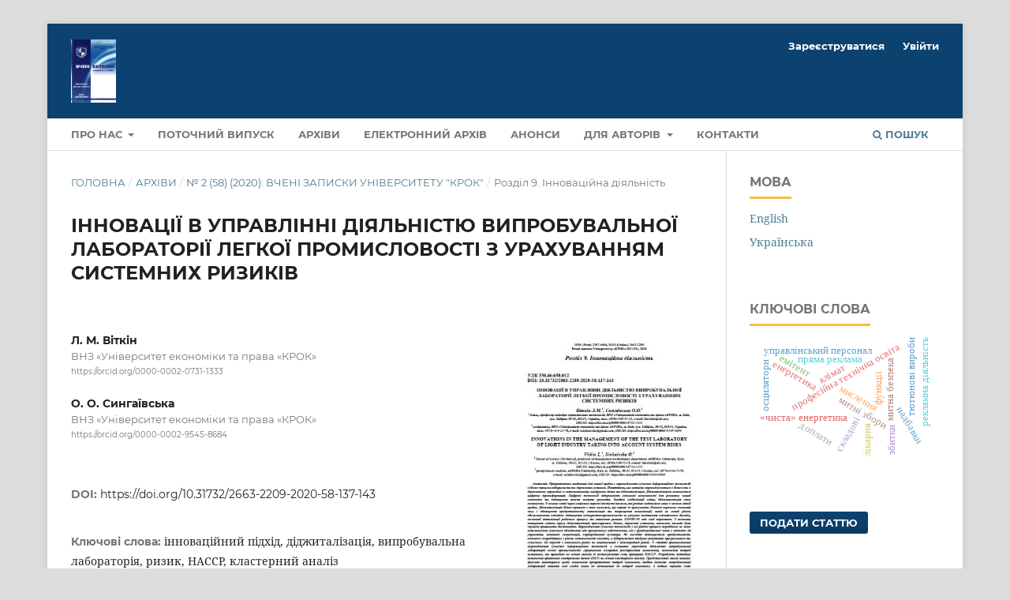

--- FILE ---
content_type: text/html; charset=utf-8
request_url: https://snku.krok.edu.ua/index.php/vcheni-zapiski-universitetu-krok/article/view/304
body_size: 14548
content:
<!DOCTYPE html>
<html lang="uk-UA" xml:lang="uk-UA">
<head>
	<meta charset="utf-8">
	<meta name="viewport" content="width=device-width, initial-scale=1.0">
	<title>
		ІННОВАЦІЇ В УПРАВЛІННІ ДІЯЛЬНІСТЮ ВИПРОБУВАЛЬНОЇ ЛАБОРАТОРІЇ ЛЕГКОЇ ПРОМИСЛОВОСТІ З УРАХУВАННЯМ СИСТЕМНИХ РИЗИКІВ
							| Вчені записки Університету «КРОК»
			</title>

	
<link rel="icon" href="https://snku.krok.edu.ua/public/journals/1/favicon_uk_UA.jpg">
<meta name="generator" content="Open Journal Systems 3.3.0.13">
<link rel="schema.DC" href="http://purl.org/dc/elements/1.1/" />
<meta name="DC.Coverage" xml:lang="en" content=""/>
<meta name="DC.Coverage" xml:lang="uk" content=""/>
<meta name="DC.Creator.PersonalName" content="Л. М. Віткін"/>
<meta name="DC.Creator.PersonalName" content="О. О. Сингаївська"/>
<meta name="DC.Date.created" scheme="ISO8601" content="2020-06-05"/>
<meta name="DC.Date.dateSubmitted" scheme="ISO8601" content="2020-09-14"/>
<meta name="DC.Date.issued" scheme="ISO8601" content="2020-06-05"/>
<meta name="DC.Date.modified" scheme="ISO8601" content="2020-09-20"/>
<meta name="DC.Description" xml:lang="en" content="The priority task for our country is the introduction of modern information technologies in the business processes of enterprises and government agencies. The concepts that are actively implemented in business and public administration are: automation, data digitization and digitalization. Digitalization is called digital transformation. Digital technologies open up unique opportunities for the development of our economy and improving the quality of life of citizens. Due to the globalization of the world, digitalization is becoming inevitable. Services that were previously provided in only one country are available worldwide through social networks. Digitalization of business processes is the lever that promotes it. The main advantages: saving time and increasing productivity; optimization and improvement of communications; access to a new level of customer service; increase competitiveness by improving customer experience, overall workflow optimization and risk identification. COVID-19 has made its adjustments. Since the virus spread around the world, digitalization has accelerated. Business, government agencies, and educational institutions were forced to work remotely.The introduction of modern technologies in all work processes involves not only the installation of modern equipment or software, but also fundamental changes in approaches to management, external communications, corporate culture. As a result, the productivity of each employee and the level of customer satisfaction increases, and the company gains a reputation as a progressive and modern organization. This is the transition from the local market to the national and international market. The article analyzes the introduction of modern information technologies in the control elements of the light industry test laboratory: the algorithm of order registration, determination of customer needs, carried out on the basis of analysis using the seven principles of HACCP. A method for determining critical control points (CCP) based on cluster analysis has been developed. The presented analysis performs the function of monitoring to determine the priority needs of the customer, that is allows the testing laboratory to identify its weaknesses in relation to the needs of the customer. And, from so, to estimate the competitiveness."/>
<meta name="DC.Description" xml:lang="uk" content="Пріоритетним завданням для нашої країни є впровадження сучасних інформаційних технологій в бізнес-процеси підприємств та державних установ. Поняттями, що активно впроваджуються в бізнесі та в державному управлінні є: автоматизація, оцифровка даних та діджиталізація. Діджиталізацією називається цифрова трансформація. Цифрові технології відкривають унікальні можливості для розвитку нашої економіки та підвищення якості життя громадян. Завдяки глобалізації світу, діджиталізація стає неминучою. У всьому світі через соціальні мережі доступні послуги, які раніше надавалися лише в межах однієї країни. Діджиталізація бізнес-процесів є тим важелем, що сприяє їх просуванню. Основні переваги: економія часу і підвищення продуктивності; оптимізація та покращення комунікації; вихід на новий рівень обслуговування клієнтів; підвищення конкурентоспроможності за рахунок поліпшення клієнтського досвіду, загальної оптимізації робочого процесу та виявлення ризиків. COVID-19 вніс свої корективи. З моменту поширення світом вірусу діджиталізація прискорилась. Бізнес, державні установи, навчальні заклади були змушені працювати дистанційно. Впровадження сучасних технологій у всі робочі процеси передбачає не лише встановлення сучасного обладнання або програмного забезпечення, але і фундаментальні зміни в підходах до управління, зовнішніх комунікацій, корпоративної культури. Як наслідок підвищується продуктивність кожного співробітника і рівень задоволеності клієнтів, а підприємство здобуває репутацію прогресивного та сучасного. Це перехід з локального ринку на національний і міжнародний ринок. У статті проаналізовано впровадження сучасних інформаційних технологій в елементи управління діяльністю випробувальної лабораторії легкої промисловості: сформовано алгоритм реєстрування замовлення, визначення потреб замовника, що проведені на основі аналізу із застосуванням семи принципів HACCP. Розроблена методика визначення критичних контрольних точок (ККТ) на основі кластерного аналізу. Представлений аналіз виконує функцію моніторингу щодо визначення пріоритетних потреб замовника, тобто дозволяє випробувальній лабораторії виявити свої слабкі ланки по відношенню до потреб замовника. А відтак оцінити свою конкурентоспроможність."/>
<meta name="DC.Format" scheme="IMT" content="application/pdf"/>
<meta name="DC.Identifier" content="304"/>
<meta name="DC.Identifier.pageNumber" content="137-143"/>
<meta name="DC.Identifier.DOI" content="10.31732/2663-2209-2020-58-137-143"/>
<meta name="DC.Identifier.URI" content="https://snku.krok.edu.ua/index.php/vcheni-zapiski-universitetu-krok/article/view/304"/>
<meta name="DC.Language" scheme="ISO639-1" content="uk"/>
<meta name="DC.Rights" content="Авторське право (c) 0 "/>
<meta name="DC.Rights" content=""/>
<meta name="DC.Source" content="Вчені записки Університету «КРОК»"/>
<meta name="DC.Source.ISSN" content="2663-2209"/>
<meta name="DC.Source.Issue" content="2 (58)"/>
<meta name="DC.Source.URI" content="https://snku.krok.edu.ua/index.php/vcheni-zapiski-universitetu-krok"/>
<meta name="DC.Subject" xml:lang="uk" content="інноваційний підхід"/>
<meta name="DC.Subject" xml:lang="uk" content="діджиталізація"/>
<meta name="DC.Subject" xml:lang="uk" content="випробувальна лабораторія"/>
<meta name="DC.Subject" xml:lang="uk" content="ризик"/>
<meta name="DC.Subject" xml:lang="uk" content="HACCP"/>
<meta name="DC.Subject" xml:lang="uk" content="кластерний аналіз"/>
<meta name="DC.Title" content="ІННОВАЦІЇ В УПРАВЛІННІ ДІЯЛЬНІСТЮ ВИПРОБУВАЛЬНОЇ ЛАБОРАТОРІЇ ЛЕГКОЇ ПРОМИСЛОВОСТІ З УРАХУВАННЯМ СИСТЕМНИХ РИЗИКІВ"/>
<meta name="DC.Title.Alternative" xml:lang="en" content="INNOVATIONS IN THE MANAGEMENT OF THE TEST LABORATORY OF LIGHT INDUSTRY TAKING INTO ACCOUNT SYSTEM RISKS"/>
<meta name="DC.Type" content="Text.Serial.Journal"/>
<meta name="DC.Type" xml:lang="en" content=""/>
<meta name="DC.Type" xml:lang="uk" content=""/>
<meta name="DC.Type.articleType" content="Розділ 9. Інноваційна діяльність"/>
<meta name="gs_meta_revision" content="1.1"/>
<meta name="citation_journal_title" content="Вчені записки Університету «КРОК»"/>
<meta name="citation_journal_abbrev" content="vzuk"/>
<meta name="citation_issn" content="2663-2209"/> 
<meta name="citation_author" content="Л. М. Віткін"/>
<meta name="citation_author_institution" content="ВНЗ «Університет економіки та права «КРОК»"/>
<meta name="citation_author" content="О. О. Сингаївська"/>
<meta name="citation_author_institution" content="ВНЗ «Університет економіки та права «КРОК»"/>
<meta name="citation_title" content="ІННОВАЦІЇ В УПРАВЛІННІ ДІЯЛЬНІСТЮ ВИПРОБУВАЛЬНОЇ ЛАБОРАТОРІЇ ЛЕГКОЇ ПРОМИСЛОВОСТІ З УРАХУВАННЯМ СИСТЕМНИХ РИЗИКІВ"/>
<meta name="citation_language" content="uk"/>
<meta name="citation_date" content="2020/06/05"/>
<meta name="citation_issue" content="2 (58)"/>
<meta name="citation_firstpage" content="137"/>
<meta name="citation_lastpage" content="143"/>
<meta name="citation_doi" content="10.31732/2663-2209-2020-58-137-143"/>
<meta name="citation_abstract_html_url" content="https://snku.krok.edu.ua/index.php/vcheni-zapiski-universitetu-krok/article/view/304"/>
<meta name="citation_keywords" xml:lang="uk" content="інноваційний підхід"/>
<meta name="citation_keywords" xml:lang="uk" content="діджиталізація"/>
<meta name="citation_keywords" xml:lang="uk" content="випробувальна лабораторія"/>
<meta name="citation_keywords" xml:lang="uk" content="ризик"/>
<meta name="citation_keywords" xml:lang="uk" content="HACCP"/>
<meta name="citation_keywords" xml:lang="uk" content="кластерний аналіз"/>
<meta name="citation_pdf_url" content="https://snku.krok.edu.ua/index.php/vcheni-zapiski-universitetu-krok/article/download/304/329"/>
<meta name="citation_reference" content="ДСТУ ISO/IEC 17025:2017 Загальні вимоги до компетентності випробувальних та калібрувальних лабораторій Київ, 2017. 40 с. (Інформація та документація). URL : http://www.euroacademia.com.ua."/>
<meta name="citation_reference" content="Офіційний сайт Сьогодні. URL : https://www.segodnya.ua/ua/ukraine/elektronnaya-ukraina-kakie-uslugi-vskore-stanut-dostupny-onlayn-1284314.html."/>
<meta name="citation_reference" content="Офіційний сайт FXSSI. URL : https://ru.fxssi.com/top-10-samyx-dorogix-kompanij-mira."/>
<meta name="citation_reference" content="Офіційний сайт Channel IT. URL : http://channel4it.com/publications/Vedushchie-mirovye-kompanii-aktivno-razvivayut-proekty-Interneta-veshchey-34769.html#."/>
<meta name="citation_reference" content="Кластерный анализ. URL : http://statlab.kubsu.ru/sites/project_bank/claster.pdf."/>
<meta name="citation_reference" content="Офіційний сайт StatSoft. URL : http://statsoft.ru/home/textbook/modules/stcluan.html."/>
<link rel="alternate" type="application/atom+xml" href="https://snku.krok.edu.ua/index.php/vcheni-zapiski-universitetu-krok/gateway/plugin/AnnouncementFeedGatewayPlugin/atom">
<link rel="alternate" type="application/rdf+xml" href="https://snku.krok.edu.ua/index.php/vcheni-zapiski-universitetu-krok/gateway/plugin/AnnouncementFeedGatewayPlugin/rss">
<link rel="alternate" type="application/rss+xml" href="https://snku.krok.edu.ua/index.php/vcheni-zapiski-universitetu-krok/gateway/plugin/AnnouncementFeedGatewayPlugin/rss2">
	<link rel="stylesheet" href="https://snku.krok.edu.ua/index.php/vcheni-zapiski-universitetu-krok/$$$call$$$/page/page/css?name=stylesheet" type="text/css" /><link rel="stylesheet" href="https://snku.krok.edu.ua/lib/pkp/styles/fontawesome/fontawesome.css?v=3.3.0.13" type="text/css" />
</head>
<body class="pkp_page_article pkp_op_view has_site_logo" dir="ltr">

	<div class="pkp_structure_page">

				<header class="pkp_structure_head" id="headerNavigationContainer" role="banner">
						 <nav class="cmp_skip_to_content" aria-label="Jump to content links">
	<a href="#pkp_content_main">Перейти до головного</a>
	<a href="#siteNav">Перейти в головне навігаційне меню</a>
		<a href="#pkp_content_footer">Перейти на нижній колонтитул сайту</a>
</nav>

			<div class="pkp_head_wrapper">

				<div class="pkp_site_name_wrapper">
					<button class="pkp_site_nav_toggle">
						<span>Open Menu</span>
					</button>
										<div class="pkp_site_name">
																<a href="						https://snku.krok.edu.ua/index.php/vcheni-zapiski-universitetu-krok/index
					" class="is_img">
							<img src="https://snku.krok.edu.ua/public/journals/1/pageHeaderLogoImage_uk_UA.jpg" width="200" height="282" alt="Вчені записки Університету «КРОК»" />
						</a>
										</div>
				</div>

				
				<nav class="pkp_site_nav_menu" aria-label="Навігація сайту">
					<a id="siteNav"></a>
					<div class="pkp_navigation_primary_row">
						<div class="pkp_navigation_primary_wrapper">
																				<ul id="navigationPrimary" class="pkp_navigation_primary pkp_nav_list">
								<li class="">
				<a href="https://snku.krok.edu.ua/index.php/vcheni-zapiski-universitetu-krok/about">
					Про нас
				</a>
									<ul>
																					<li class="">
									<a href="https://snku.krok.edu.ua/index.php/vcheni-zapiski-universitetu-krok/about">
										Про журнал
									</a>
								</li>
																												<li class="">
									<a href="https://snku.krok.edu.ua/index.php/vcheni-zapiski-universitetu-krok/aims-and-scope">
										Галузь та проблематика
									</a>
								</li>
																												<li class="">
									<a href="https://snku.krok.edu.ua/index.php/vcheni-zapiski-universitetu-krok/indexing">
										Індексація
									</a>
								</li>
																												<li class="">
									<a href="https://snku.krok.edu.ua/index.php/vcheni-zapiski-universitetu-krok/about/editorialTeam">
										Редакційний штат
									</a>
								</li>
																												<li class="">
									<a href="https://snku.krok.edu.ua/index.php/vcheni-zapiski-universitetu-krok/peer-review-process">
										Процес рецензування
									</a>
								</li>
																												<li class="">
									<a href="https://snku.krok.edu.ua/index.php/vcheni-zapiski-universitetu-krok/public-ethics">
										Публікаційна етика
									</a>
								</li>
																												<li class="">
									<a href="https://snku.krok.edu.ua/index.php/vcheni-zapiski-universitetu-krok/open-access-policy">
										Політика відкритого доступу
									</a>
								</li>
																												<li class="">
									<a href="https://snku.krok.edu.ua/index.php/vcheni-zapiski-universitetu-krok/plagiarism-policy">
										Політика щодо плагіату
									</a>
								</li>
																		</ul>
							</li>
								<li class="">
				<a href="https://snku.krok.edu.ua/index.php/vcheni-zapiski-universitetu-krok/issue/current">
					Поточний випуск
				</a>
							</li>
								<li class="">
				<a href="https://snku.krok.edu.ua/index.php/vcheni-zapiski-universitetu-krok/issue/archive">
					Архіви
				</a>
							</li>
								<li class="">
				<a href="https://dspace.krok.edu.ua/handle/krok/282">
					Електронний архів
				</a>
							</li>
								<li class="">
				<a href="https://snku.krok.edu.ua/index.php/vcheni-zapiski-universitetu-krok/announcement">
					Анонси
				</a>
							</li>
								<li class="">
				<a href="https://snku.krok.edu.ua/index.php/vcheni-zapiski-universitetu-krok/about/submissions">
					Для авторів
				</a>
									<ul>
																					<li class="">
									<a href="https://snku.krok.edu.ua/index.php/vcheni-zapiski-universitetu-krok/about/submissions">
										Подання
									</a>
								</li>
																												<li class="">
									<a href="https://snku.krok.edu.ua/index.php/vcheni-zapiski-universitetu-krok/copyright-and-licensing">
										Авторські права та ліцензування
									</a>
								</li>
																												<li class="">
									<a href="https://snku.krok.edu.ua/index.php/vcheni-zapiski-universitetu-krok/about/privacy">
										Заява про конфіденційність
									</a>
								</li>
																		</ul>
							</li>
								<li class="">
				<a href="https://snku.krok.edu.ua/index.php/vcheni-zapiski-universitetu-krok/about/contact">
					Контакти
				</a>
							</li>
			</ul>

				

																						<div class="pkp_navigation_search_wrapper">
									<a href="https://snku.krok.edu.ua/index.php/vcheni-zapiski-universitetu-krok/search" class="pkp_search pkp_search_desktop">
										<span class="fa fa-search" aria-hidden="true"></span>
										Пошук
									</a>
								</div>
													</div>
					</div>
					<div class="pkp_navigation_user_wrapper" id="navigationUserWrapper">
							<ul id="navigationUser" class="pkp_navigation_user pkp_nav_list">
								<li class="profile">
				<a href="https://snku.krok.edu.ua/index.php/vcheni-zapiski-universitetu-krok/user/register">
					Зареєструватися
				</a>
							</li>
								<li class="profile">
				<a href="https://snku.krok.edu.ua/index.php/vcheni-zapiski-universitetu-krok/login">
					Увійти
				</a>
							</li>
										</ul>

					</div>
				</nav>
			</div><!-- .pkp_head_wrapper -->
		</header><!-- .pkp_structure_head -->

						<div class="pkp_structure_content has_sidebar">
			<div class="pkp_structure_main" role="main">
				<a id="pkp_content_main"></a>

<div class="page page_article">
			<nav class="cmp_breadcrumbs" role="navigation" aria-label="Ви тут:">
	<ol>
		<li>
			<a href="https://snku.krok.edu.ua/index.php/vcheni-zapiski-universitetu-krok/index">
				Головна
			</a>
			<span class="separator">/</span>
		</li>
		<li>
			<a href="https://snku.krok.edu.ua/index.php/vcheni-zapiski-universitetu-krok/issue/archive">
				Архіви
			</a>
			<span class="separator">/</span>
		</li>
					<li>
				<a href="https://snku.krok.edu.ua/index.php/vcheni-zapiski-universitetu-krok/issue/view/12">
					№ 2 (58) (2020): Вчені записки Університету "КРОК"
				</a>
				<span class="separator">/</span>
			</li>
				<li class="current" aria-current="page">
			<span aria-current="page">
									Розділ 9. Інноваційна діяльність
							</span>
		</li>
	</ol>
</nav>
	
		  	 <article class="obj_article_details">

		
	<h1 class="page_title">
		ІННОВАЦІЇ В УПРАВЛІННІ ДІЯЛЬНІСТЮ ВИПРОБУВАЛЬНОЇ ЛАБОРАТОРІЇ ЛЕГКОЇ ПРОМИСЛОВОСТІ З УРАХУВАННЯМ СИСТЕМНИХ РИЗИКІВ
	</h1>

	
	<div class="row">
		<div class="main_entry">

							<section class="item authors">
					<h2 class="pkp_screen_reader">Автор(и)</h2>
					<ul class="authors">
											<li>
							<span class="name">
								Л. М. Віткін
							</span>
															<span class="affiliation">
									ВНЗ «Університет економіки та права «КРОК»
																	</span>
																						<span class="orcid">
									
									<a href="https://orcid.org/0000-0002-0731-1333" target="_blank">
										https://orcid.org/0000-0002-0731-1333
									</a>
								</span>
													</li>
											<li>
							<span class="name">
								О. О. Сингаївська
							</span>
															<span class="affiliation">
									ВНЗ «Університет економіки та права «КРОК»
																	</span>
																						<span class="orcid">
									
									<a href="https://orcid.org/0000-0002-9545-8684" target="_blank">
										https://orcid.org/0000-0002-9545-8684
									</a>
								</span>
													</li>
										</ul>
				</section>
			
																												<section class="item doi">
						<h2 class="label">
														DOI:
						</h2>
						<span class="value">
							<a href="https://doi.org/10.31732/2663-2209-2020-58-137-143">
								https://doi.org/10.31732/2663-2209-2020-58-137-143
							</a>
						</span>
					</section>
																
									<section class="item keywords">
				<h2 class="label">
										Ключові слова:
				</h2>
				<span class="value">
											інноваційний підхід, 											діджиталізація, 											випробувальна лабораторія, 											ризик, 											HACCP, 											кластерний аналіз									</span>
			</section>
			
										<section class="item abstract">
					<h2 class="label">Анотація</h2>
					<p><em>Пріоритетним завданням для нашої країни є впровадження сучасних інформаційних технологій в бізнес-процеси підприємств та державних установ. Поняттями, що активно впроваджуються в бізнесі та в державному управлінні є: автоматизація, оцифровка даних та діджиталізація. Діджиталізацією називається цифрова трансформація. Цифрові технології відкривають унікальні можливості для розвитку нашої економіки та підвищення якості життя громадян. Завдяки глобалізації світу, діджиталізація стає неминучою. У всьому світі через соціальні мережі доступні послуги, які раніше надавалися лише в межах однієї країни. Діджиталізація бізнес-процесів є тим важелем, що сприяє їх просуванню. Основні переваги: економія часу і підвищення продуктивності; оптимізація та покращення комунікації; вихід на новий рівень обслуговування клієнтів; підвищення конкурентоспроможності за рахунок поліпшення клієнтського досвіду, загальної оптимізації робочого процесу та виявлення ризиків. COVID-19 вніс свої корективи. З моменту поширення світом вірусу діджиталізація прискорилась. Бізнес, державні установи, навчальні заклади були змушені працювати дистанційно. Впровадження сучасних технологій у всі робочі процеси передбачає не лише встановлення сучасного обладнання або програмного забезпечення, але і фундаментальні зміни в підходах до управління, зовнішніх комунікацій, корпоративної культури. Як наслідок підвищується продуктивність кожного співробітника і рівень задоволеності клієнтів, а підприємство здобуває репутацію прогресивного та сучасного. Це перехід з локального ринку на національний і міжнародний ринок. У статті проаналізовано впровадження сучасних інформаційних технологій в елементи управління діяльністю випробувальної лабораторії легкої промисловості: сформовано алгоритм реєстрування замовлення, визначення потреб замовника, що проведені на основі аналізу із застосуванням семи принципів HACCP. Розроблена методика визначення критичних контрольних точок (ККТ) на основі кластерного аналізу. Представлений аналіз виконує функцію моніторингу щодо визначення пріоритетних потреб замовника, тобто дозволяє випробувальній лабораторії виявити свої слабкі ланки по відношенню до потреб замовника. А відтак оцінити свою конкурентоспроможність.</em></p>
				</section>
			
			<div class="item downloads_chart">
	<h3 class="label">
		Завантаження
	</h3>
	<div class="value">
		<canvas class="usageStatsGraph" data-object-type="Submission" data-object-id="304"></canvas>
		<div class="usageStatsUnavailable" data-object-type="Submission" data-object-id="304">
			Дані завантаження ще не доступні.
		</div>
	</div>
</div>


																																																<section class="item author_bios">
					<h2 class="label">
													Біографії авторів
											</h2>
																		<section class="sub_item">
								<h3 class="label">
																																							Л. М. Віткін, <span class="affiliation">ВНЗ «Університет економіки та права «КРОК»</span>
																	</h3>
								<div class="value">
									<p><em>д.т.н., професор кафедри управлінських технологій</em></p>
								</div>
							</section>
																								<section class="sub_item">
								<h3 class="label">
																																							О. О. Сингаївська, <span class="affiliation">ВНЗ «Університет економіки та права «КРОК»</span>
																	</h3>
								<div class="value">
									<p><em>аспірант</em><em>ка</em></p>
								</div>
							</section>
															</section>
			
										<section class="item references">
					<h2 class="label">
						Посилання
					</h2>
					<div class="value">
																					<p>ДСТУ ISO/IEC 17025:2017 Загальні вимоги до компетентності випробувальних та калібрувальних лабораторій Київ, 2017. 40 с. (Інформація та документація). URL : <a href="http://www.euroacademia.com.ua">http://www.euroacademia.com.ua</a>. </p>
															<p>Офіційний сайт Сьогодні. URL : <a href="https://www.segodnya.ua/ua/ukraine/elektronnaya-ukraina-kakie-uslugi-vskore-stanut-dostupny-onlayn-1284314.html">https://www.segodnya.ua/ua/ukraine/elektronnaya-ukraina-kakie-uslugi-vskore-stanut-dostupny-onlayn-1284314.html</a>. </p>
															<p>Офіційний сайт FXSSI. URL : <a href="https://ru.fxssi.com/top-10-samyx-dorogix-kompanij-mira">https://ru.fxssi.com/top-10-samyx-dorogix-kompanij-mira</a>. </p>
															<p>Офіційний сайт Channel IT. URL : <a href="http://channel4it.com/publications/Vedushchie-mirovye-kompanii-aktivno-razvivayut-proekty-Interneta-veshchey-34769.html#">http://channel4it.com/publications/Vedushchie-mirovye-kompanii-aktivno-razvivayut-proekty-Interneta-veshchey-34769.html#</a>. </p>
															<p>Кластерный анализ. URL : <a href="http://statlab.kubsu.ru/sites/project_bank/claster.pdf">http://statlab.kubsu.ru/sites/project_bank/claster.pdf</a>. </p>
															<p>Офіційний сайт StatSoft. URL : <a href="http://statsoft.ru/home/textbook/modules/stcluan.html">http://statsoft.ru/home/textbook/modules/stcluan.html</a>. </p>
																		</div>
				</section>
			
		</div><!-- .main_entry -->

		<div class="entry_details">

										<div class="item cover_image">
					<div class="sub_item">
																				<img
								src="https://snku.krok.edu.ua/public/journals/1/article_304_cover_uk_UA.jpg"
								alt=""
							>
											</div>
				</div>
			
										<div class="item galleys">
					<h2 class="pkp_screen_reader">
						Downloads
					</h2>
					<ul class="value galleys_links">
													<li>
								
	
							

<a class="obj_galley_link pdf" href="https://snku.krok.edu.ua/index.php/vcheni-zapiski-universitetu-krok/article/view/304/329">

		
	pdf

	</a>
							</li>
											</ul>
				</div>
						
						<div class="item published">
				<section class="sub_item">
					<h2 class="label">
						Опубліковано
					</h2>
					<div class="value">
																			<span>2020-06-05</span>
																	</div>
				</section>
							</div>
			
										<div class="item citation">
					<section class="sub_item citation_display">
						<h2 class="label">
							Як цитувати
						</h2>
						<div class="value">
							<div id="citationOutput" role="region" aria-live="polite">
								<div class="csl-bib-body">
  <div class="csl-entry">Віткін, Л. М., &#38; Сингаївська, О. О. (2020). ІННОВАЦІЇ В УПРАВЛІННІ ДІЯЛЬНІСТЮ ВИПРОБУВАЛЬНОЇ ЛАБОРАТОРІЇ ЛЕГКОЇ ПРОМИСЛОВОСТІ З УРАХУВАННЯМ СИСТЕМНИХ РИЗИКІВ. <i>Вчені записки Університету «КРОК»</i>, (2 (58), 137–143. https://doi.org/10.31732/2663-2209-2020-58-137-143</div>
</div>
							</div>
							<div class="citation_formats">
								<button class="cmp_button citation_formats_button" aria-controls="cslCitationFormats" aria-expanded="false" data-csl-dropdown="true">
									Формати цитування
								</button>
								<div id="cslCitationFormats" class="citation_formats_list" aria-hidden="true">
									<ul class="citation_formats_styles">
																					<li>
												<a
													aria-controls="citationOutput"
													href="https://snku.krok.edu.ua/index.php/vcheni-zapiski-universitetu-krok/citationstylelanguage/get/acm-sig-proceedings?submissionId=304&amp;publicationId=270"
													data-load-citation
													data-json-href="https://snku.krok.edu.ua/index.php/vcheni-zapiski-universitetu-krok/citationstylelanguage/get/acm-sig-proceedings?submissionId=304&amp;publicationId=270&amp;return=json"
												>
													ACM
												</a>
											</li>
																					<li>
												<a
													aria-controls="citationOutput"
													href="https://snku.krok.edu.ua/index.php/vcheni-zapiski-universitetu-krok/citationstylelanguage/get/acs-nano?submissionId=304&amp;publicationId=270"
													data-load-citation
													data-json-href="https://snku.krok.edu.ua/index.php/vcheni-zapiski-universitetu-krok/citationstylelanguage/get/acs-nano?submissionId=304&amp;publicationId=270&amp;return=json"
												>
													ACS
												</a>
											</li>
																					<li>
												<a
													aria-controls="citationOutput"
													href="https://snku.krok.edu.ua/index.php/vcheni-zapiski-universitetu-krok/citationstylelanguage/get/apa?submissionId=304&amp;publicationId=270"
													data-load-citation
													data-json-href="https://snku.krok.edu.ua/index.php/vcheni-zapiski-universitetu-krok/citationstylelanguage/get/apa?submissionId=304&amp;publicationId=270&amp;return=json"
												>
													APA
												</a>
											</li>
																					<li>
												<a
													aria-controls="citationOutput"
													href="https://snku.krok.edu.ua/index.php/vcheni-zapiski-universitetu-krok/citationstylelanguage/get/associacao-brasileira-de-normas-tecnicas?submissionId=304&amp;publicationId=270"
													data-load-citation
													data-json-href="https://snku.krok.edu.ua/index.php/vcheni-zapiski-universitetu-krok/citationstylelanguage/get/associacao-brasileira-de-normas-tecnicas?submissionId=304&amp;publicationId=270&amp;return=json"
												>
													ABNT
												</a>
											</li>
																					<li>
												<a
													aria-controls="citationOutput"
													href="https://snku.krok.edu.ua/index.php/vcheni-zapiski-universitetu-krok/citationstylelanguage/get/chicago-author-date?submissionId=304&amp;publicationId=270"
													data-load-citation
													data-json-href="https://snku.krok.edu.ua/index.php/vcheni-zapiski-universitetu-krok/citationstylelanguage/get/chicago-author-date?submissionId=304&amp;publicationId=270&amp;return=json"
												>
													Chicago
												</a>
											</li>
																					<li>
												<a
													aria-controls="citationOutput"
													href="https://snku.krok.edu.ua/index.php/vcheni-zapiski-universitetu-krok/citationstylelanguage/get/harvard-cite-them-right?submissionId=304&amp;publicationId=270"
													data-load-citation
													data-json-href="https://snku.krok.edu.ua/index.php/vcheni-zapiski-universitetu-krok/citationstylelanguage/get/harvard-cite-them-right?submissionId=304&amp;publicationId=270&amp;return=json"
												>
													Harvard
												</a>
											</li>
																					<li>
												<a
													aria-controls="citationOutput"
													href="https://snku.krok.edu.ua/index.php/vcheni-zapiski-universitetu-krok/citationstylelanguage/get/ieee?submissionId=304&amp;publicationId=270"
													data-load-citation
													data-json-href="https://snku.krok.edu.ua/index.php/vcheni-zapiski-universitetu-krok/citationstylelanguage/get/ieee?submissionId=304&amp;publicationId=270&amp;return=json"
												>
													IEEE
												</a>
											</li>
																					<li>
												<a
													aria-controls="citationOutput"
													href="https://snku.krok.edu.ua/index.php/vcheni-zapiski-universitetu-krok/citationstylelanguage/get/modern-language-association?submissionId=304&amp;publicationId=270"
													data-load-citation
													data-json-href="https://snku.krok.edu.ua/index.php/vcheni-zapiski-universitetu-krok/citationstylelanguage/get/modern-language-association?submissionId=304&amp;publicationId=270&amp;return=json"
												>
													MLA
												</a>
											</li>
																					<li>
												<a
													aria-controls="citationOutput"
													href="https://snku.krok.edu.ua/index.php/vcheni-zapiski-universitetu-krok/citationstylelanguage/get/turabian-fullnote-bibliography?submissionId=304&amp;publicationId=270"
													data-load-citation
													data-json-href="https://snku.krok.edu.ua/index.php/vcheni-zapiski-universitetu-krok/citationstylelanguage/get/turabian-fullnote-bibliography?submissionId=304&amp;publicationId=270&amp;return=json"
												>
													Turabian
												</a>
											</li>
																					<li>
												<a
													aria-controls="citationOutput"
													href="https://snku.krok.edu.ua/index.php/vcheni-zapiski-universitetu-krok/citationstylelanguage/get/vancouver?submissionId=304&amp;publicationId=270"
													data-load-citation
													data-json-href="https://snku.krok.edu.ua/index.php/vcheni-zapiski-universitetu-krok/citationstylelanguage/get/vancouver?submissionId=304&amp;publicationId=270&amp;return=json"
												>
													Vancouver
												</a>
											</li>
																			</ul>
																			<div class="label">
											Завантажити посилання
										</div>
										<ul class="citation_formats_styles">
																							<li>
													<a href="https://snku.krok.edu.ua/index.php/vcheni-zapiski-universitetu-krok/citationstylelanguage/download/ris?submissionId=304&amp;publicationId=270">
														<span class="fa fa-download"></span>
														Endnote/Zotero/Mendeley (RIS)
													</a>
												</li>
																							<li>
													<a href="https://snku.krok.edu.ua/index.php/vcheni-zapiski-universitetu-krok/citationstylelanguage/download/bibtex?submissionId=304&amp;publicationId=270">
														<span class="fa fa-download"></span>
														BibTeX
													</a>
												</li>
																					</ul>
																	</div>
							</div>
						</div>
					</section>
				</div>
			
										<div class="item issue">

											<section class="sub_item">
							<h2 class="label">
								Номер
							</h2>
							<div class="value">
								<a class="title" href="https://snku.krok.edu.ua/index.php/vcheni-zapiski-universitetu-krok/issue/view/12">
									№ 2 (58) (2020): Вчені записки Університету "КРОК"
								</a>
							</div>
						</section>
					
											<section class="sub_item">
							<h2 class="label">
								Розділ
							</h2>
							<div class="value">
								Розділ 9. Інноваційна діяльність
							</div>
						</section>
					
									</div>
			
																														
						
			

		</div><!-- .entry_details -->
	</div><!-- .row -->

</article>

	<div id="articlesBySameAuthorList">
						<h3>Статті цього автора (авторів), які найбільше читають</h3>

			<ul>
																													<li>
													Л. М. Віткін,
													О. О. Сингаївська,
												<a href="https://snku.krok.edu.ua/index.php/vcheni-zapiski-universitetu-krok/article/view/245">
							МОДЕЛІ ІНТЕГРАЦІЇ РИЗИК-ОРІЄНТОВАНОГО МИСЛЕННЯ У ДІЯЛЬНІСТЬ ВИПРОБУВАЛЬНОЇ ЛАБОРАТОРІЇ ЛЕГКОЇ ПРОМИСЛОВОСТІ
						</a>,
						<a href="https://snku.krok.edu.ua/index.php/vcheni-zapiski-universitetu-krok/issue/view/10">
							Вчені записки Університету «КРОК»: № 4 (56) (2019): Вчені записки Університету &quot;КРОК&quot;
						</a>
					</li>
																													<li>
													Л. М. Віткін,
													Г. І. Хімічева,
													А. О. Михалко,
												<a href="https://snku.krok.edu.ua/index.php/vcheni-zapiski-universitetu-krok/article/view/221">
							ПОБУДОВА БАГАТОФАКТОРНОЇ МОДЕЛІ ДЛЯ ОЦІНЮВАННЯ РІВНЯ ЯКОСТІ КОМПЛЕКСНОЇ ТУРИСТИЧНОЇ ПОСЛУГИ
						</a>,
						<a href="https://snku.krok.edu.ua/index.php/vcheni-zapiski-universitetu-krok/issue/view/9">
							Вчені записки Університету «КРОК»: № (3) 55 (2019): Вчені записки Університету &quot;КРОК&quot;
						</a>
					</li>
							</ul>
			<div id="articlesBySameAuthorPages">
				
			</div>
			</div>


</div><!-- .page -->

	</div><!-- pkp_structure_main -->

									<div class="pkp_structure_sidebar left" role="complementary" aria-label="Бічна панель">
				 
<div class="pkp_block block_language">
	<h2 class="title">
		Мова
	</h2>

	<div class="content">
		<ul>
							<li class="locale_en_US" lang="en-US">
					<a href="https://snku.krok.edu.ua/index.php/vcheni-zapiski-universitetu-krok/user/setLocale/en_US?source=%2Findex.php%2Fvcheni-zapiski-universitetu-krok%2Farticle%2Fview%2F304">
						English
					</a>
				</li>
							<li class="locale_uk_UA current" lang="uk-UA">
					<a href="https://snku.krok.edu.ua/index.php/vcheni-zapiski-universitetu-krok/user/setLocale/uk_UA?source=%2Findex.php%2Fvcheni-zapiski-universitetu-krok%2Farticle%2Fview%2F304">
						Українська
					</a>
				</li>
					</ul>
	</div>
</div><!-- .block_language -->
<div class="pkp_block block_Keywordcloud">
	<h2 class="title">Ключові слова</h2>
	<div class="content" id='wordcloud'></div>

	<script>
		function randomColor() {
			var cores = ['#1f77b4', '#ff7f0e', '#2ca02c', '#d62728', '#9467bd', '#8c564b', '#e377c2', '#7f7f7f', '#bcbd22', '#17becf'];
			return cores[Math.floor(Math.random()*cores.length)];
		}

					document.addEventListener("DOMContentLoaded", function() {
				var keywords = [{"text":"\u043c\u0438\u0441\u043b\u0435\u043d\u043d\u044f","size":1},{"text":"\u043f\u0440\u043e\u0444\u0435\u0441\u0456\u0439\u043d\u0430 \u0442\u0435\u0445\u043d\u0456\u0447\u043d\u0430 \u043e\u0441\u0432\u0456\u0442\u0430","size":1},{"text":"\u043c\u0438\u0442\u043d\u0430 \u0431\u0435\u0437\u043f\u0435\u043a\u0430","size":1},{"text":"\u043c\u0438\u0442\u043d\u0456 \u0437\u0431\u043e\u0440\u0438","size":1},{"text":"\u0444\u0443\u043d\u043a\u0446\u0456\u0457","size":1},{"text":"\u0441\u043a\u043b\u0430\u0434\u043e\u0432\u0456","size":1},{"text":"\u0435\u043d\u0435\u0440\u0433\u0435\u0442\u0438\u043a\u0430","size":1},{"text":"\u00ab\u0447\u0438\u0441\u0442\u0430\u00bb \u0435\u043d\u0435\u0440\u0433\u0435\u0442\u0438\u043a\u0430","size":1},{"text":"\u043c\u0456\u043d\u0435\u0440\u0430\u043b\u044c\u043d\u0456 \u0440\u0435\u0441\u0443\u0440\u0441\u0438","size":1},{"text":"\u0443\u043f\u0440\u0430\u0432\u043b\u0456\u043d\u0441\u044c\u043a\u0438\u0439 \u043f\u0435\u0440\u0441\u043e\u043d\u0430\u043b","size":1},{"text":"\u043b\u0456\u043a\u0430\u0440\u043d\u044f","size":1},{"text":"\u043d\u0430\u0434\u0431\u0430\u0432\u043a\u0438","size":1},{"text":"\u0434\u043e\u043f\u043b\u0430\u0442\u0438","size":1},{"text":"\u0435\u0444\u0435\u043a\u0442\u0438\u0432\u043d\u0456\u0441\u0442\u044c \u043d\u0430\u0434\u0430\u043d\u043d\u044f \u043c\u0435\u0434\u0438\u0447\u043d\u0438\u0445 \u043f\u043e\u0441\u043b\u0443\u0433","size":1},{"text":"\u0414\u0435\u0440\u0436\u0430\u0432\u043d\u0430 \u0430\u0443\u0434\u0438\u0442\u043e\u0440\u0441\u044c\u043a\u0430 \u0441\u043b\u0443\u0436\u0431\u0430 \u0423\u043a\u0440\u0430\u0457\u043d\u0438","size":1},{"text":"\u0442\u044e\u0442\u044e\u043d\u043e\u0432\u0456 \u0432\u0438\u0440\u043e\u0431\u0438","size":1},{"text":"\u0430\u043a\u0440\u0435\u0434\u0438\u0442\u0430\u0446\u0456\u044f","size":1},{"text":"\u0440\u0435\u043a\u043b\u0430\u043c\u043d\u0430 \u0434\u0456\u044f\u043b\u044c\u043d\u0456\u0441\u0442\u044c","size":1},{"text":"\u0440\u0435\u043a\u043b\u0430\u043c\u043d\u0438\u0439 \u0431\u044e\u0434\u0436\u0435\u0442","size":1},{"text":"\u0441\u0442\u0430\u0442\u0442\u0456 \u0440\u0435\u043a\u043b\u0430\u043c\u043d\u043e\u0433\u043e \u0431\u044e\u0434\u0436\u0435\u0442\u0443","size":1},{"text":"\u043f\u0456\u0434\u043f\u0440\u0438\u0454\u043c\u0441\u0442\u0432\u0430 \u0440\u0435\u0441\u0442\u043e\u0440\u0430\u043d\u043d\u043e\u0433\u043e \u0433\u043e\u0441\u043f\u043e\u0434\u0430\u0440\u0441\u0442\u0432\u0430","size":1},{"text":"\u043c\u0435\u0442\u043e\u0434\u0438 \u0444\u043e\u0440\u043c\u0443\u0432\u0430\u043d\u043d\u044f \u0440\u0435\u043a\u043b\u0430\u043c\u043d\u043e\u0433\u043e \u0431\u044e\u0434\u0436\u0435\u0442\u0443","size":1},{"text":"\u0432\u0438\u0442\u0440\u0430\u0442\u0438 \u043d\u0430 \u0440\u0435\u043a\u043b\u0430\u043c\u0443","size":1},{"text":"\u043f\u0440\u044f\u043c\u0430 \u0440\u0435\u043a\u043b\u0430\u043c\u0430","size":1},{"text":"\u043a\u043b\u0456\u043c\u0430\u0442","size":1},{"text":"\u043a\u043b\u0456\u043c\u0430\u0442\u0438\u0447\u043d\u0438\u0439 \u043c\u0435\u043d\u0435\u0434\u0436\u043c\u0435\u043d\u0442","size":1},{"text":"\u043a\u043b\u0456\u043c\u0430\u0442\u0438\u0447\u043d\u0438\u0439 \u043c\u0430\u0440\u043a\u0435\u0442\u0438\u043d\u0433","size":1},{"text":"\u0435\u043a\u043e\u043b\u043e\u0433\u0456\u0447\u043d\u0438\u0439 \u043c\u0430\u0440\u043a\u0435\u0442\u0438\u043d\u0433","size":1},{"text":"\u0437\u0431\u0438\u0442\u043a\u0438","size":1},{"text":"\u043a\u043e\u043d\u0442\u0440\u0430\u0444\u0430\u043a\u0442\u043d\u0430 \u043f\u0440\u043e\u0434\u0443\u043a\u0446\u0456\u044f","size":1},{"text":"\u043f\u0456\u0434\u0445\u043e\u0434\u0438 \u0434\u043e \u0435\u0444\u0435\u043a\u0442\u0438\u0432\u043d\u043e\u0441\u0442\u0456 \u043e\u0446\u0456\u043d\u043a\u0438 \u0443\u043f\u0440\u0430\u0432\u043b\u0456\u043d\u043d\u044f","size":1},{"text":"\u0437\u0434\u043e\u0440\u043e\u0432\u2019\u044f\u0437\u0431\u0435\u0440\u0456\u0433\u0430\u044e\u0447\u0456 \u043a\u043e\u043c\u043f\u0435\u0442\u0435\u043d\u0442\u043d\u043e\u0441\u0442\u0456","size":1},{"text":"\u043a\u043e\u043c\u043f\u2019\u044e\u0442\u0435\u0440\u043d\u0456 \u0456\u043d\u0434\u0438\u043a\u0430\u0442\u043e\u0440\u0438","size":1},{"text":"\u0441\u0435\u0440\u0435\u0434\u043d\u0456 \u043a\u043e\u0432\u0437\u043d\u0456","size":1},{"text":"\u043e\u0441\u0446\u0438\u043b\u044f\u0442\u043e\u0440\u0438","size":1},{"text":"\u043c\u0456\u0436\u043d\u0430\u0440\u043e\u0434\u043d\u0435 \u0432\u043e\u0454\u043d\u043d\u043e-\u0435\u043a\u043e\u043d\u043e\u043c\u0456\u0447\u043d\u0435 \u0441\u043f\u0456\u0432\u0440\u043e\u0431\u0456\u0442\u043d\u0438\u0446\u0442\u0432\u043e","size":1},{"text":"\u043e\u0431\u043e\u0440\u043e\u043d\u043d\u043e-\u043f\u0440\u043e\u043c\u0438\u0441\u043b\u043e\u0432\u0438\u0439 \u043a\u043e\u043c\u043f\u043b\u0435\u043a\u0441","size":1},{"text":"\u0435\u043a\u0441\u043f\u043e\u0440\u0442\u043d\u0438\u0439 \u043f\u043e\u0442\u0435\u043d\u0446\u0456\u0430\u043b","size":1},{"text":"\u0442\u043e\u0432\u0430\u0440\u0438 \u0432\u0456\u0439\u0441\u044c\u043a\u043e\u0432\u043e\u0433\u043e \u043f\u0440\u0438\u0437\u043d\u0430\u0447\u0435\u043d\u043d\u044f \u0442\u0430 \u043f\u043e\u0434\u0432\u0456\u0439\u043d\u043e\u0433\u043e \u0432\u0438\u043a\u043e\u0440\u0438\u0441\u0442\u0430\u043d\u043d\u044f","size":1},{"text":"\u0440\u0438\u043d\u043e\u043a \u043e\u0437\u0431\u0440\u043e\u0454\u043d\u044c","size":1},{"text":"\u0446\u0456\u043d\u043d\u0456 \u043f\u0430\u043f\u0435\u0440\u0438","size":1},{"text":"\u0435\u043c\u0456\u0442\u0435\u043d\u0442","size":1},{"text":"\u0437\u0434\u043e\u0440\u043e\u0432\u2019\u044f\u0437\u0431\u0435\u0440\u0435\u0436\u0435\u043d\u043d\u044f","size":1},{"text":"\u0437\u0434\u043e\u0440\u043e\u0432\u0438\u0439 \u0441\u043f\u043e\u0441\u0456\u0431 \u0436\u0438\u0442\u0442\u044f","size":1},{"text":"\u043a\u043e\u043c\u043f\u0435\u0442\u0435\u043d\u0442\u043d\u0456\u0441\u043d\u0438\u0439 \u043f\u0456\u0434\u0445\u0456\u0434","size":1},{"text":"\u043a\u043e\u043d\u0442\u0440\u0430\u0431\u0430\u043d\u0434\u0430","size":1},{"text":"\u0444\u0430\u0445\u0456\u0432\u0446\u0456\u0432 \u0437 \u043c\u0435\u043d\u0435\u0434\u0436\u043c\u0435\u043d\u0442\u0443 \u0442\u0443\u0440\u0438\u0437\u043c\u0443","size":1},{"text":"\u0441\u0443\u0431\u2019\u0454\u043a\u0442\u0438\u0432\u043d\u0435 \u0431\u043b\u0430\u0433\u043e\u043f\u043e\u043b\u0443\u0447\u0447\u044f (\u043f\u0441\u0438\u0445\u043e\u043b\u043e\u0433\u0456\u0447\u043d\u0435 \u0431\u043b\u0430\u0433\u043e\u043f\u043e\u043b\u0443\u0447\u0447\u044f)","size":1},{"text":"\u043f\u0435\u0440\u0441\u043e\u043d\u0430\u043b \u043e\u0441\u0432\u0456\u0442\u043d\u0456\u0445 \u043e\u0440\u0433\u0430\u043d\u0456\u0437\u0430\u0446\u0456\u0439","size":1},{"text":"\u043c\u0435\u0434\u0438\u0442\u0430\u0446\u0456\u044f","size":1}];
				var totalWeight = 0;
				var width = 300;
				var height = 200;
				var transitionDuration = 200;	
				var length_keywords = keywords.length;
				var layout = d3.layout.cloud();

				layout.size([width, height])
					.words(keywords)
					.fontSize(function(d)
					{
						return fontSize(+d.size);
					})
					.on('end', draw);
				
				var svg = d3.select("#wordcloud").append("svg")
					.attr("viewBox", "0 0 " + width + " " + height)	
					.attr("width", '100%');		
				
				function update() {
					var words = layout.words();
					fontSize = d3.scaleLinear().range([16, 34]);
					if (words.length) {
						fontSize.domain([+words[words.length - 1].size || 1, +words[0].size]);
					}
				}
				
				keywords.forEach(function(item,index){totalWeight += item.size;});

				update();

				function draw(words, bounds) {
					var w = layout.size()[0],
						h = layout.size()[1];

					scaling = bounds
						? Math.min(
							w / Math.abs(bounds[1].x - w / 2),
							w / Math.abs(bounds[0].x - w / 2),
							h / Math.abs(bounds[1].y - h / 2),
							h / Math.abs(bounds[0].y - h / 2),
						) / 2
						: 1;

					svg
					.append("g")
					.attr(
						"transform",
						"translate(" + [w >> 1, h >> 1] + ")scale(" + scaling + ")",
					)
					.selectAll("text")
						.data(words)
					.enter().append("text")
						.style("font-size", function(d) { return d.size + "px"; })
						.style("font-family", 'serif')
						.style("fill", randomColor)
						.style('cursor', 'pointer')
						.style('opacity', 0.7)
						.attr('class', 'keyword')
						.attr("text-anchor", "middle")
						.attr("transform", function(d) {
							return "translate(" + [d.x, d.y] + ")rotate(" + d.rotate + ")";
						}) 
						.text(function(d) { return d.text; })
						.on("click", function(d, i){
							window.location = "https://snku.krok.edu.ua/index.php/vcheni-zapiski-universitetu-krok/search?query=QUERY_SLUG".replace(/QUERY_SLUG/, encodeURIComponent(''+d.text+''));
						})
						.on("mouseover", function(d, i) {
							d3.select(this).transition()
								.duration(transitionDuration)
								.style('font-size',function(d) { return (d.size + 3) + "px"; })
								.style('opacity', 1);
						})
						.on("mouseout", function(d, i) {
							d3.select(this).transition()
								.duration(transitionDuration)
								.style('font-size',function(d) { return d.size + "px"; })
								.style('opacity', 0.7);
						})
						.on('resize', function() { update() });
				}

				layout.start();

			});
			</script>
</div>
<div class="pkp_block block_make_submission">
	<h2 class="pkp_screen_reader">
		Подати статтю
	</h2>

	<div class="content">
		<a class="block_make_submission_link" href="https://snku.krok.edu.ua/index.php/vcheni-zapiski-universitetu-krok/about/submissions">
			Подати статтю
		</a>
	</div>
</div>

			</div><!-- pkp_sidebar.left -->
			</div><!-- pkp_structure_content -->

<div class="pkp_structure_footer_wrapper" role="contentinfo">
	<a id="pkp_content_footer"></a>

	<div class="pkp_structure_footer">

					<div class="pkp_footer_content">
				<div class="pkp_block">
<div class="contact_section">
<div class="pkp_helpers_third" style="float: left; min-width: 340px; margin-bottom: 20px;">
<div class="title">Контактна інформація:</div>
<div class="address">Редакція збірника <br />«Вчені записки Університету «КРОК» <br />кабінет <span data-olk-copy-source="MessageBody">112</span><br />вул. Табірна, 30-32 <br />Київ, 03113</div>
</div>
<div class="pkp_helpers_third" style="float: left; min-width: 340px; margin-bottom: 20px;">
<div class="title">Контактні особи:</div>
<div><strong>з питань подання статей з спеціальності 053 Психологія:</strong></div>
<div class="name">Сингаївська Ірина Валентинівна</div>
<div class="address">ННІ психології Університету «КРОК»</div>
<div class="email"><a href="mailto:irinas@krok.edu.ua">irinas@krok.edu.ua</a></div>
<div><strong>загальні питання:</strong></div>
<div class="name">Сириця Тарас Федорович</div>
<div class="email"><a href="mailto:snukrok@krok.edu.ua">snukrok@krok.edu.ua</a></div>
</div>
</div>
</div>
			</div>
		
		<div class="pkp_brand_footer" role="complementary">
			<a href="https://snku.krok.edu.ua/index.php/vcheni-zapiski-universitetu-krok/about/aboutThisPublishingSystem">
				<img alt="Про цю видавничу систему" src="https://snku.krok.edu.ua/templates/images/ojs_brand.png">
			</a>
		</div>
	</div>
</div><!-- pkp_structure_footer_wrapper -->

</div><!-- pkp_structure_page -->

<script src="https://snku.krok.edu.ua/lib/pkp/lib/vendor/components/jquery/jquery.min.js?v=3.3.0.13" type="text/javascript"></script><script src="https://snku.krok.edu.ua/lib/pkp/lib/vendor/components/jqueryui/jquery-ui.min.js?v=3.3.0.13" type="text/javascript"></script><script src="https://snku.krok.edu.ua/plugins/themes/default/js/lib/popper/popper.js?v=3.3.0.13" type="text/javascript"></script><script src="https://snku.krok.edu.ua/plugins/themes/default/js/lib/bootstrap/util.js?v=3.3.0.13" type="text/javascript"></script><script src="https://snku.krok.edu.ua/plugins/themes/default/js/lib/bootstrap/dropdown.js?v=3.3.0.13" type="text/javascript"></script><script src="https://snku.krok.edu.ua/plugins/themes/default/js/main.js?v=3.3.0.13" type="text/javascript"></script><script src="https://snku.krok.edu.ua/plugins/generic/citationStyleLanguage/js/articleCitation.js?v=3.3.0.13" type="text/javascript"></script><script src="https://d3js.org/d3.v4.js?v=3.3.0.13" type="text/javascript"></script><script src="https://cdn.jsdelivr.net/gh/holtzy/D3-graph-gallery@master/LIB/d3.layout.cloud.js?v=3.3.0.13" type="text/javascript"></script><script type="text/javascript">var pkpUsageStats = pkpUsageStats || {};pkpUsageStats.data = pkpUsageStats.data || {};pkpUsageStats.data.Submission = pkpUsageStats.data.Submission || {};pkpUsageStats.data.Submission[304] = {"data":{"2020":{"1":0,"2":0,"3":0,"4":0,"5":0,"6":0,"7":0,"8":0,"9":3,"10":2,"11":3,"12":11},"2021":{"1":4,"2":3,"3":2,"4":5,"5":1,"6":4,"7":1,"8":5,"9":3,"10":25,"11":19,"12":1},"2022":{"1":5,"2":3,"3":0,"4":3,"5":4,"6":5,"7":3,"8":2,"9":1,"10":6,"11":10,"12":7},"2023":{"1":5,"2":5,"3":9,"4":7,"5":2,"6":2,"7":8,"8":2,"9":9,"10":4,"11":2,"12":1},"2024":{"1":2,"2":3,"3":7,"4":3,"5":8,"6":3,"7":13,"8":7,"9":5,"10":7,"11":3,"12":0},"2025":{"1":4,"2":3,"3":8,"4":5,"5":3,"6":4,"7":2,"8":7,"9":7,"10":8,"11":10,"12":7},"2026":{"1":4,"2":0,"3":0,"4":0,"5":0,"6":0,"7":0,"8":0,"9":0,"10":0,"11":0,"12":0}},"label":"\u0423\u0441\u0456 \u0437\u0430\u0432\u0430\u043d\u0442\u0430\u0436\u0435\u043d\u043d\u044f","color":"79,181,217","total":330};</script><script src="https://cdnjs.cloudflare.com/ajax/libs/Chart.js/2.0.1/Chart.js?v=3.3.0.13" type="text/javascript"></script><script type="text/javascript">var pkpUsageStats = pkpUsageStats || {};pkpUsageStats.locale = pkpUsageStats.locale || {};pkpUsageStats.locale.months = ["\u0421\u0456\u0447","\u041b\u044e\u0442","\u0411\u0435\u0440","\u041a\u0432\u0456","\u0422\u0440\u0430","\u0427\u0435\u0440","\u041b\u0438\u043f","\u0421\u0435\u0440","\u0412\u0435\u0440","\u0416\u043e\u0432","\u041b\u0438\u0441","\u0413\u0440\u0443"];pkpUsageStats.config = pkpUsageStats.config || {};pkpUsageStats.config.chartType = "bar";</script><script src="https://snku.krok.edu.ua/plugins/generic/usageStats/js/UsageStatsFrontendHandler.js?v=3.3.0.13" type="text/javascript"></script><script type="text/javascript">
(function (w, d, s, l, i) { w[l] = w[l] || []; var f = d.getElementsByTagName(s)[0],
j = d.createElement(s), dl = l != 'dataLayer' ? '&l=' + l : ''; j.async = true; 
j.src = 'https://www.googletagmanager.com/gtag/js?id=' + i + dl; f.parentNode.insertBefore(j, f); 
function gtag(){dataLayer.push(arguments)}; gtag('js', new Date()); gtag('config', i); })
(window, document, 'script', 'dataLayer', 'G-K92D99M4GV');
</script>


</body>
</html>
